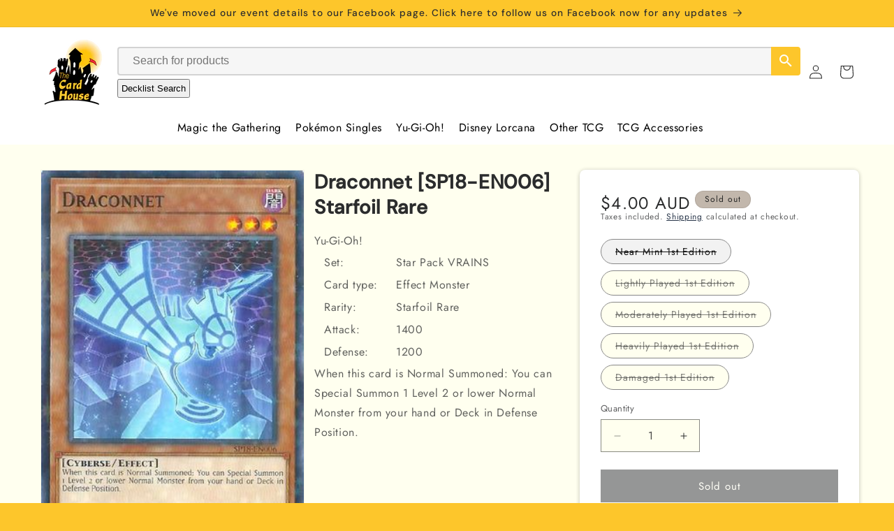

--- FILE ---
content_type: text/css
request_url: https://www.cardhouse.com.au/cdn/shop/t/30/assets/storepass.css?v=78874818500788806031760733209
body_size: 3013
content:
:root{--max-content-width: 1400px;--gutter: 1rem;--color-brand: #fdc62b;--color-border: #ddd;--color-menu-hover: #f2f2f2;--radius-sm: 4px;--radius-md: 8px;--radius-lg: 12px}#product-listing-container{background-color:#fff!important}.store-pass-search-container{display:flex;flex-grow:2;flex-direction:column;align-items:baseline}.store-pass-search-container #openModal{padding:.4rem}.store-pass-search-container #openModal:hover{cursor:pointer}.store-pass-search-bar-desktop{flex:2;margin-bottom:.5rem;display:block;width:100%}#cardListModal *{font-size:1.5rem}#cardListModal .close-btn{font-size:2.5rem}.storepass-spinner{display:block!important}.store-pass-search-bar-mobile{flex:1 1 100%;display:none}.store-pass-search-input{height:41px!important;min-height:41px!important;background:#f6f6f6;border:none!important}.store-pass-search-input:focus-visible{outline:none!important;box-shadow:none!important}.store-pass-search-form .store-pass-btn-primary{border:none;background:var(--color-brand)!important}.store-pass-search-dropdown-content{min-width:480px!important}.store-pass-search-dropdown-content a{margin:8px;padding:0!important}.store-pass-search-dropdown-content a:hover{background:transparent!important}.store-pass-search-dropdown-content .search-result{border-radius:var(--radius-sm);padding:8px!important}.store-pass-search-dropdown-content .search-result:hover{background:var(--color-menu-hover)}.store-pass-search-dropdown-content a[href^="/collections"] .search-result:hover{background:#d4e2ff}.d-none{display:none}.d-flex{display:flex}.store-pass-nav-ul{background-color:inherit!important;padding:0!important}#store-pass-navigation-desktop .store-pass-nav-nav-link{color:#000;font-size:inherit!important}#store-pass-navigation-desktop .store-pass-nav-nav-item svg{display:none}.store-pass-product-tag-oos{background-color:#d2d2d2!important}.store-pass-product-pricing-are{justify-content:space-between}.store-pass-product-vendor{display:none}.store-pass-pagination a{padding:.5rem 1.25rem;text-decoration:none}.store-pass-products-only-section *{font-size:inherit!important}.storepass-home-collection{margin:0 40px}.storepass-home-collection .store-pass-products-only-section{flex-wrap:inherit!important;width:fit-content!important;overflow:hidden}.storepass-home-collection .store-pass-product-listing-container>div>div{overflow:scroll}.storepass-home-collection .store-pass-product{width:268px!important}.store-pass-product-image-container{background-color:inherit!important}.storepass-products *{font-size:inherit!important}.store-pass-product-cta{font-size:14px!important;height:36px!important;background-color:var(--color-brand)!important;border-color:var(--color-brand)!important}.store-pass-product-select-area select{font-size:14px!important;height:32px!important;padding:0 12px;margin-bottom:.5rem}.store-pass-product-quantity-section{margin-bottom:.7rem}.store-pass-product-quantity-section input{border:1px solid #dee2e6!important;border-radius:var(--radius-sm)!important;height:32px!important;width:100%}.store-pass-product-quantity-section input:focus-visible{outline-offset:unset!important;box-shadow:none!important}.store-pass-product-quantity-section .text-center{text-align:center}.store-pass-product-quantity-section button{height:32px!important;width:32px!important}.store-pass-product-title{max-height:5.2rem;line-height:1.5}.store-pass-product-title a{color:inherit!important}.store-pass-product-quantity-section input,.store-pass-product-info select{height:32px!important;min-height:32px!important}@media (max-width: 798px){.product__media-wrapper{flex:unset!important}.store-pass-search-container{flex-grow:unset}.section-header.shopify-section-group-header-group{z-index:10!important}.store-pass-nav-sidebar-header{background:#000;color:#fff}.store-pass-nav-sidebar-header svg path{fill:#fff}.store-pass-nav-sidebar-header>div>div{align-self:center}.store-pass-nav-sidebar-header button{background-color:transparent!important}#store-pass-navigation-mobile{height:50px}#store-pass-navigation-mobile .store-pass-nav-nav-link:hover{box-shadow:inset 0 -4px 0 0 transparent}.store-pass-nav-menu-button{line-height:inherit!important;color:#000!important;border:none}.store-pass-nav-ul{gap:0!important;background:#fff!important;width:100%!important}.store-pass-nav-ul .store-pass-nav-nav-link{height:52px;padding:8px 14px;border-bottom:1px solid #d2d2d2;color:#000;font-size:18px!important;font-weight:600}.store-pass-filters-mobile{padding:0 .5rem;align-items:center}.store-pass-filters-mobile .mr-1{align-content:center;height:42px;border-radius:5px;padding:.45rem .9rem;background-color:#e6e6e6}.store-pass-filters-mobile div:first-of-type a{background-color:inherit!important;font-weight:700;top:0!important}.store-pass-filters-mobile a{text-decoration:none}.store-pass-filters-mobile .store-pass-outside-alterter{padding:0!important}.store-pass-filters-mobile .store-pass-outside-alterter>div:first-of-type{left:0}.store-pass-filters-mobile .store-pass-sort{height:42px;font-weight:600!important}.store-pass-side-filters{transform:translate(-100)!important;transition:transform .3s ease-out}.store-pass-side-filters:active{transform:translate(0)}.store-pass-side-filters>div:first-of-type{padding:0!important}.store-pass-filter>div:first-of-type{padding:10px!important;background:#fff;border-bottom:1px solid var(--color-border);color:#000;font-size:20px!important;font-weight:600}.store-pass-filter>div:first-of-type svg path{fill:#000}.store-pass-side-filters .store-pass-results-count{margin-top:1rem;padding:0 .5rem}.store-pass-side-filters .store-pass-outside-alterter{margin-right:0!important}.store-pass-side-filters .store-pass-collapsible-menu-header{margin-top:0!important}.store-pass-side-filters .store-pass-collapsible-menu-content>div:first-of-type{padding:8px}.store-pass-side-filters>div>div:last-of-type{padding:1rem!important}.store-pass-side-filters button{align-items:center;border-radius:var(--radius-sm);padding:10px 16px;height:42px}.store-pass-search-bar-desktop{display:none}.store-pass-search-bar-mobile{display:block}.store-pass-results-header{padding:0 .5rem}.store-pass-active-filters{padding:0 1rem}.store-pass-pagination{margin-bottom:3rem!important}}@media screen and (min-width: 990px){.header{padding-top:20px;padding-bottom:0!important}}.collection-hero__title{margin:2.5rem 0 1rem!important;text-align:center;font-size:32px;font-weight:600}.storepass-products hr{margin-bottom:2rem!important}.header{display:flex!important;flex-wrap:wrap;justify-content:space-between}.header__inline-menu,#store-pass-navigation-desktop{flex:1 1 100%}.store-pass-addition-products-section>div{border-radius:var(--radius-sm)!important;padding:8px 12px!important}.store-pass-addition-products-section a{text-decoration:none!important}.storepass-products hr{background-color:#e5e5e5!important;margin-bottom:.5rem}.store-pass-sort{padding:10px 16px!important;font-weight:400!important}.store-pass-side-filters{flex:0 0 220px!important}.store-pass-active-filters{margin-bottom:2rem}.store-pass-active-filter{color:#000;padding:6px 12px!important}.store-pass-filters{gap:0!important}.store-pass-outside-alterter{margin-bottom:0!important;margin-right:1rem}.store-pass-outside-alterter>div:first-of-type{margin-top:1rem;right:0;min-width:200px;padding:8px;background:#fff}.store-pass-outside-alterter>div:first-of-type a:hover{border-radius:var(--radius-sm);background:var(--color-menu-hover)}.store-pass-collapsible-menu-content form{margin-top:1rem}.store-pass-collapsible-menu-content input:focus-visible{outline:unset!important;box-shadow:none!important}.store-pass-collapsible-menu-content form input{height:auto;padding:3px 10px;border-top:1px solid #ddd!important;border-bottom:1px solid #ddd!important;border-left:1px solid #ddd!important;border-top-left-radius:var(--radius-sm)!important;border-bottom-left-radius:var(--radius-sm)!important}.store-pass-collapsible-menu-content .price-label+input+button{width:100%;padding:8px 0;background:#ddd!important;color:#000}.store-pass-collapsible-menu-content .btn{border:none;border-radius:var(--radius-sm);border-top-left-radius:0;border-bottom-left-radius:0;width:fit-content;padding:8px!important;background:#ddd!important;line-height:normal;font-size:8px}.store-pass-collapsible-menu-content .btn svg{width:21px;height:21px;color:#000}.store-pass-collapsible-menu-content ul{padding-inline-start:0!important;list-style-type:none!important}.store-pass-collapsible-menu-content a{padding:8px 16px}.store-pass-collapsible-menu-content a:hover{background:var(--color-menu-hover);border-radius:var(--radius-sm)}.store-pass-addition-products-section div a{color:#000;font-size:1.25rem!important}.store-pass-nav-nav-link{height:48px;box-shadow:none;transition:box-shadow .1s ease}.store-pass-nav-nav-link:hover{box-shadow:inset 0 -4px 0 0 var(--color-brand)}.store-pass-nav-nav-link:hover{text-decoration:none!important}.store-pass-nav-dropdown{border-radius:var(--radius-sm);background-color:#fff!important}.store-pass-nav-dropdown-link:after{content:"";display:block;height:4px;width:0;background-color:var(--color-brand);transition:width .3s ease;transform-origin:left}.store-pass-nav-dropdown-link:hover:after{width:42px}.store-pass-navigation-link-title:before{content:"";position:absolute;bottom:0;left:0;width:100%;height:2px;background-color:#fff!important;transform:scaleX(0);transition:transform .2s ease-in-out}.store-pass-nav-dropdown-link:before{content:"";position:absolute;bottom:0;left:0;width:100%;height:2px;background-color:#fff!important;transform:scaleX(0);transition:transform .2s ease-in-out}product-info .page-width{max-width:var(--max-content-width)}.product__media-wrapper{padding-right:3rem;max-width:60%!important;width:60%!important;max-height:600px}.product__media-list{height:600px;justify-content:center;row-gap:2rem!important}.product-media-container{max-height:600px!important}.is-active .product__media img{max-height:600px;object-fit:contain!important}.product__media-list>li:nth-child(2){height:160px}.product__media-list>li:nth-child(2)>div{height:100%;width:160px!important}.product__media-list>li:nth-child(2)>div>.product__modal-opener--image{height:100%}.product__media-list>li:nth-child(2)>div>.product__modal-opener--image>.product__media{height:100%}.product__media-list>li:nth-child(2)>div>.product__modal-opener--image>.product__media img{width:160px;height:160px;object-fit:contain}.product-media-modal__content img{width:600px}.product__info-wrapper{background:#fff!important;max-width:40%!important;width:40%!important;box-shadow:0 1px 6px #00000040!important;border-radius:var(--radius-md);padding:3rem!important}.product__title h1{font-size:28px;font-weight:600}.price-item{font-size:24px}variant-selects .form__label{display:none}.product-form__input--pill input[type=radio]:checked+label{border:2px solid #000;color:#121212!important;background:#f2f2f2!important}.product-form__input--pill input[type=radio].disabled+label{border:1px solid #888888!important}.product-form__buttons{max-width:100%!important}.product-form__submit:hover{background:#000;color:#fff}.store-pass-buylist-link{margin-top:1rem;width:100%}.store-pass-buylist-link:hover{background:#000;color:#fff}.pickup-availability-info .caption-large,.pickup-availability-info .caption{font-size:16px!important;color:#121212!important}.store-pass-custom-description .info-item a{font-size:1.4rem!important}.store-pass-custom-description .info-item-description{align-items:center}.product__info-wrapper .share-button{display:none!important}.card__media img{object-fit:contain!important}.card__heading a{font-size:16px}@media (max-width: 798px){.page-title{font-size:24px!important}.header{padding:0 1rem 10px!important}.product{flex-direction:column!important;align-items:center}.product__media-wrapper{padding-right:0!important;width:80%!important;max-width:80%!important;max-height:420px}.product__info-wrapper{width:100%!important;max-width:100%!important}.product__media-list{flex-direction:column;height:unset}.product__media-list>li:first-of-type{margin-left:0!important}.product-media-modal__content img{width:300px}.slider-buttons{display:none!important}.store-pass-discover-highlight-plus-mini-rows{margin:1.5rem auto 2.5rem!important;display:flex!important;flex-direction:column!important;padding:0 1rem;gap:10px!important}.store-pass-discover-image-only{display:flex!important;flex-direction:column;padding:0 1rem;gap:10px!important;margin-bottom:2.5rem!important}.store-pass-discover-highlight-plus-mini-rows>a:first-of-type{height:250px!important}.store-pass-discover-image-with-text{padding:0 1rem}.home-page .store-pass-discover-image-with-text-image-container{height:200px!important}.store-pass-discover-image-with-text-text-container{max-width:100%!important}.store-pass-discover-image-with-text-alternate-layout .store-pass-discover-image-with-text{display:flex;flex-direction:column}.store-pass-discover-image-with-text-alternate-layout .store-pass-discover-image-with-text-link{flex-direction:column!important}.store-pass-discover-image-with-text-alternate-layout .store-pass-discover-image-with-text-image-container{max-width:100%!important}.store-pass-discover-image-with-text-alternate-layout .store-pass-discover-image-with-text-image{display:block}.store-pass-discover-image-with-text-alternate-layout .store-pass-discover-image-with-text-text-container{margin-left:0rem!important;max-width:100%!important}.store-pass-discover-image-with-text-alternate-layout .store-pass-discover-image-with-text-title,.store-pass-discover-image-with-text-alternate-layout .store-pass-discover-image-with-text-description{font-size:21px!important}.store-pass-discover-product-row-carousel .store-pass-product{width:21%!important;box-shadow:none}.store-pass-discover-product-row-carousel,.store-pass-discover-image-with-text-overlay{padding:0 1rem}}.disable-pointer-events{pointer-events:none}.disable-pointer-events a{pointer-events:auto}.disable-pointer-events p{margin:0 0 2rem}.invert-hover-button{border-radius:var(--radius-sm)!important;border:1px solid #000;background:#000;font-size:18px;text-transform:uppercase;position:relative;display:inline-block;background-color:#000;color:#fff;border:2px solid black;padding:12px 24px;cursor:pointer;overflow:hidden;font-size:16px;transition:color .2s ease,border-color .2s ease}.invert-hover-button:before{content:"";position:absolute;top:0;left:0;width:0%;height:100%;background-color:#fff;z-index:1;transition:width .3s ease;box-sizing:border-box}.invert-hover-button:hover:before{width:100%}.invert-hover-button span{position:relative;z-index:2;color:#fff;transition:color .2s ease}.invert-hover-button:hover span,.invert-hover-button:hover{color:#000}.placeholder-image{min-width:100%!important}.home-page .store-pass-discover-banner a{height:320px;width:100%}.store-pass-discover-highlight-plus-mini-rows{max-width:var(--max-content-width);margin:2.5rem auto;grid-template-columns:2fr 1fr!important;gap:2rem!important}.store-pass-discover-highlight-plus-mini-rows img:hover{mix-blend-mode:multiply!important}.store-pass-discover-highlight-plus-mini-rows>a:first-of-type{height:500px}.store-pass-discover-highlight-plus-mini-rows-mini-column{height:500px}.store-pass-discover-image-only{margin:0 auto;max-width:var(--max-content-width);gap:3rem!important;margin-bottom:3.5rem!important}.store-pass-discover-image-only a{overflow:hidden;border-radius:var(--radius-md)!important;height:240px;transition:transform .3s ease}.store-pass-discover-image-only a:hover{transform:translateY(-8px)}.store-pass-discover-image-container{border-radius:var(--radius-lg)}.store-pass-discover-image-with-text{margin:0 auto;max-width:var(--max-content-width);margin-top:1rem;margin-bottom:2.5rem!important;gap:2rem!important}.store-pass-discover-image-with-text a{box-shadow:none;text-decoration:none;border-radius:0!important}.store-pass-discover-image-with-text-image-container{border:4px solid #000;border-bottom:4px solid #000!important}.home-page .store-pass-discover-image-with-text-image-container{height:300px}.store-pass-discover-image-with-text-image-container img{height:100%!important}.store-pass-discover-image-with-text-image:hover{mix-blend-mode:multiply!important}.store-pass-discover-image-with-text-text-container{padding:0!important;margin-top:1rem}.store-pass-discover-image-with-text-title{font-size:18px;text-decoration:none!important}.store-pass-discover-image-with-text-overlay{max-width:var(--max-content-width);margin:0 auto 3.5rem}.store-pass-discover-image-with-text-alternate-layout{pointer-events:none;cursor:default}.store-pass-discover-image-with-text-alternate-layout .store-pass-discover-image-with-text{padding-top:0!important;margin-bottom:40px}.store-pass-discover-image-with-text-alternate-layout .store-pass-discover-image-with-text-link{display:flex;flex-direction:row;gap:4rem;box-shadow:none;overflow:inherit!important}.store-pass-discover-image-with-text-alternate-layout .store-pass-discover-image-with-text-image-container{overflow:auto;border-radius:var(--radius-lg);border:none!important;box-shadow:0 0 16px #0000001a;flex:1!important;max-width:42%;height:auto}.store-pass-discover-image-with-text-alternate-layout .store-pass-discover-image-with-text-text-container{margin-left:0!important;flex:1;display:flex;flex-direction:column;justify-content:center;padding:0!important}.store-pass-discover-image-with-text-alternate-layout .store-pass-discover-image-with-text-title{font-size:32px;text-transform:none!important;color:#000;margin-bottom:1.5rem}.store-pass-discover-image-with-text-alternate-layout .store-pass-discover-image-with-text-title:after{content:"";display:block;height:4px;width:0;background-color:#fff;transition:width .3s ease;transform-origin:left}.store-pass-discover-image-with-text-alternate-layout .store-pass-discover-image-with-text-description{order:2!important;font-size:24px!important;text-transform:none!important;color:#000;font-weight:400}.alternate-layout .store-pass-discover-image-with-text-image-container,.alternate-layout .store-pass-discover-image-with-text-text-container{max-width:50%!important}.alternate-layout-reverse .store-pass-discover-image-with-text-image-container{order:2!important;max-width:50%!important}.alternate-layout-reverse .store-pass-discover-image-with-text-text-container{max-width:50%!important}.store-pass-discover-image-with-text-title:after{content:"";display:block;height:4px;width:0;background-color:var(--color-brand);transition:width .3s ease;transform-origin:left}.store-pass-discover-image-with-text-link:hover .store-pass-discover-image-with-text-title:after{width:42px}.store-pass-discover-product-row-carousel{max-width:var(--max-content-width);margin:0 auto;margin-top:2.5rem}.store-pass-discover-product-row-carousel .store-pass-discover-section-header{padding:2rem 0 1rem var(--typ-side-padding);font-weight:600}.store-pass-discover-product-row-carousel .store-pass-discover-product-row{overflow:hidden;display:flex}.store-pass-discover-product-row-carousel .store-pass-products-only-section{max-width:var(--max-content-width)!important;overflow-x:auto;flex-wrap:nowrap}.store-pass-discover-product-row-carousel .store-pass-product{flex:0 0 auto;width:21%}.page-width{max-width:var(--max-content-width)!important}.page-title{text-align:center;font-size:32px!important;font-weight:600!important}.faq-section{max-width:1100px;margin:0 auto;margin-bottom:3rem}.store-pass-discover-faq-item{padding:1.25rem 1.5rem!important}.store-pass-discover-faq-item:hover{background:var(--color-menu-hover)}.store-pass-discover-faq-question{background:transparent!important;-webkit-tap-highlight-color:transparent;font-weight:600!important}.store-pass-discover-faq-question:hover{background-color:transparent!important}.faq-chevron{line-height:normal!important}.store-pass-discover-faq-answer{transition:opacity .3s ease}.footer{background:#000!important}.footer__content-top{border-bottom:2px solid #fff}.footer-block__heading{color:#fff;font-weight:600}.newsletter-form__field-wrapper .field{align-items:center}.newsletter-form__field-wrapper input{border:3px solid var(--color-brand)!important;background:transparent;color:var(--color-brand)}.newsletter-form__field-wrapper label{color:#fff}.newsletter-form__field-wrapper button{top:unset!important;margin-right:.75rem;background:var(--color-brand)!important;height:30px}.footer .caption-large{color:#fff}.page-width>.product{gap:40px!important}.product__media-wrapper{flex:0 0 400px!important;width:400px!important;margin-right:0!important;padding-right:0!important}.product-media-container{padding:0}.product__description{width:100%;flex:2}.product__info-wrapper{flex:0 0 400px!important}.product--no-media{max-width:unset!important}#cloud_search_filters_root{display:none!important}
/*# sourceMappingURL=/cdn/shop/t/30/assets/storepass.css.map?v=78874818500788806031760733209 */
